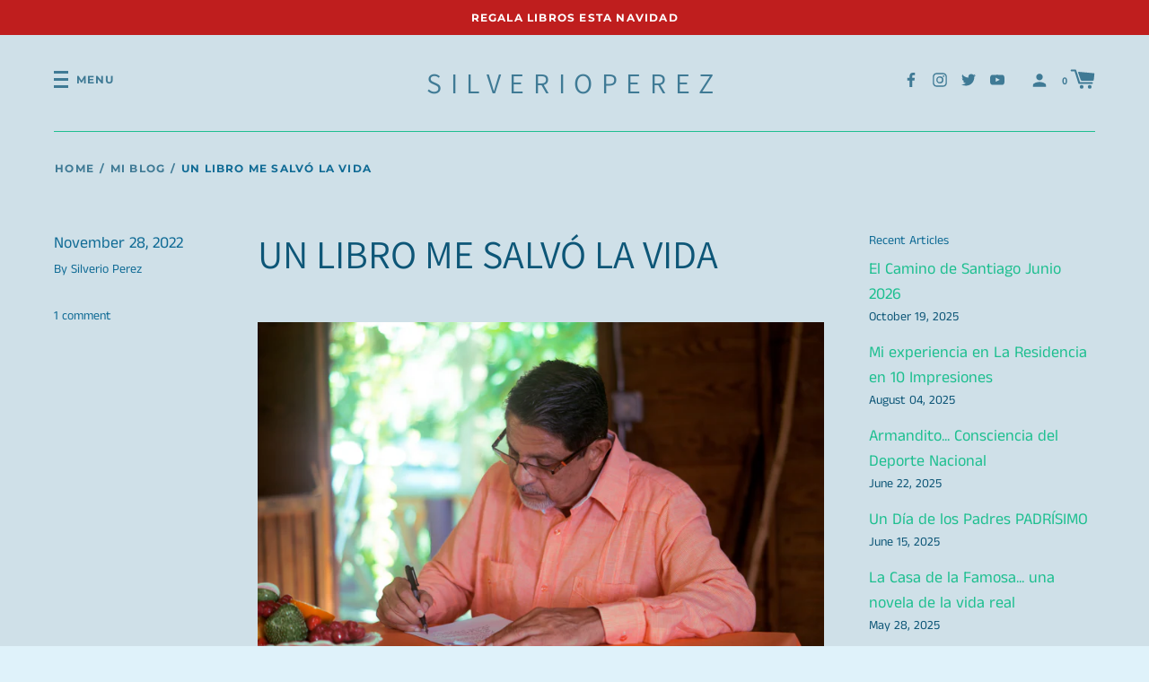

--- FILE ---
content_type: application/x-javascript; charset=utf-8
request_url: https://bundler.nice-team.net/app/shop/status/silverio-perez-pr.myshopify.com.js?1768993025
body_size: 62
content:
var bundler_settings_updated='1764865212';